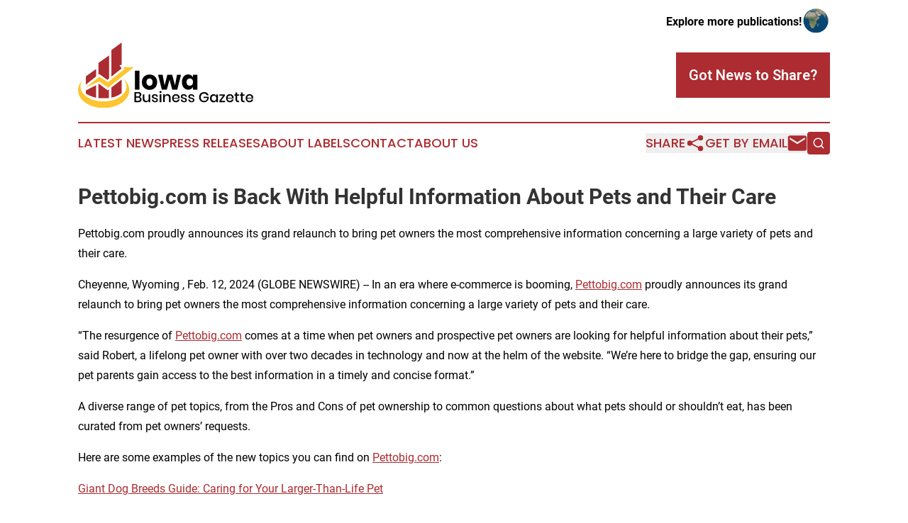

--- FILE ---
content_type: text/html;charset=utf-8
request_url: https://www.iowabusinessgazette.com/article/688034597-pettobig-com-is-back-with-helpful-information-about-pets-and-their-care
body_size: 7526
content:
<!DOCTYPE html>
<html lang="en">
<head>
  <title>Pettobig.com is Back With Helpful Information About Pets and Their Care | Iowa Business Gazette</title>
  <meta charset="utf-8">
  <meta name="viewport" content="width=device-width, initial-scale=1">
    <meta name="description" content="Iowa Business Gazette is an online news publication focusing on business &amp; economy in the Iowa: Your best source on business and economy news from Iowa">
    <link rel="icon" href="https://cdn.newsmatics.com/agp/sites/iowabusinessgazette-favicon-1.png" type="image/png">
  <meta name="csrf-token" content="QQxpo_1ADWfahGfolmV5PsLWnGuUxlRceFVyop2V7Nk=">
  <meta name="csrf-param" content="authenticity_token">
  <link href="/css/styles.min.css?v6eb3bc323562751890e3a74b24e16ad07f30b1f7" rel="stylesheet" data-turbo-track="reload">
  <link rel="stylesheet" href="/plugins/vanilla-cookieconsent/cookieconsent.css?v6eb3bc323562751890e3a74b24e16ad07f30b1f7">
  
<style type="text/css">
    :root {
        --color-primary-background: rgba(172, 44, 49, 0.5);
        --color-primary: #AC2C31;
        --color-secondary: #92721c;
    }
</style>

  <script type="importmap">
    {
      "imports": {
          "adController": "/js/controllers/adController.js?v6eb3bc323562751890e3a74b24e16ad07f30b1f7",
          "alertDialog": "/js/controllers/alertDialog.js?v6eb3bc323562751890e3a74b24e16ad07f30b1f7",
          "articleListController": "/js/controllers/articleListController.js?v6eb3bc323562751890e3a74b24e16ad07f30b1f7",
          "dialog": "/js/controllers/dialog.js?v6eb3bc323562751890e3a74b24e16ad07f30b1f7",
          "flashMessage": "/js/controllers/flashMessage.js?v6eb3bc323562751890e3a74b24e16ad07f30b1f7",
          "gptAdController": "/js/controllers/gptAdController.js?v6eb3bc323562751890e3a74b24e16ad07f30b1f7",
          "hamburgerController": "/js/controllers/hamburgerController.js?v6eb3bc323562751890e3a74b24e16ad07f30b1f7",
          "labelsDescription": "/js/controllers/labelsDescription.js?v6eb3bc323562751890e3a74b24e16ad07f30b1f7",
          "searchController": "/js/controllers/searchController.js?v6eb3bc323562751890e3a74b24e16ad07f30b1f7",
          "videoController": "/js/controllers/videoController.js?v6eb3bc323562751890e3a74b24e16ad07f30b1f7",
          "navigationController": "/js/controllers/navigationController.js?v6eb3bc323562751890e3a74b24e16ad07f30b1f7"          
      }
    }
  </script>
  <script>
      (function(w,d,s,l,i){w[l]=w[l]||[];w[l].push({'gtm.start':
      new Date().getTime(),event:'gtm.js'});var f=d.getElementsByTagName(s)[0],
      j=d.createElement(s),dl=l!='dataLayer'?'&l='+l:'';j.async=true;
      j.src='https://www.googletagmanager.com/gtm.js?id='+i+dl;
      f.parentNode.insertBefore(j,f);
      })(window,document,'script','dataLayer','GTM-KGCXW2X');
  </script>

  <script>
    window.dataLayer.push({
      'cookie_settings': 'delta'
    });
  </script>
</head>
<body class="df-5 is-subpage">
<noscript>
  <iframe src="https://www.googletagmanager.com/ns.html?id=GTM-KGCXW2X"
          height="0" width="0" style="display:none;visibility:hidden"></iframe>
</noscript>
<div class="layout">

  <!-- Top banner -->
  <div class="max-md:hidden w-full content universal-ribbon-inner flex justify-end items-center">
    <a href="https://www.affinitygrouppublishing.com/" target="_blank" class="brands">
      <span class="font-bold text-black">Explore more publications!</span>
      <div>
        <img src="/images/globe.png" height="40" width="40" class="icon-globe"/>
      </div>
    </a>
  </div>
  <header data-controller="hamburger">
  <div class="content">
    <div class="header-top">
      <div class="flex gap-2 masthead-container justify-between items-center">
        <div class="mr-4 logo-container">
          <a href="/">
              <img src="https://cdn.newsmatics.com/agp/sites/iowabusinessgazette-logo-1.svg" alt="Iowa Business Gazette"
                class="max-md:!h-[60px] lg:!max-h-[115px]" height="91"
                width="auto" />
          </a>
        </div>
        <button class="hamburger relative w-8 h-6">
          <span aria-hidden="true"
            class="block absolute h-[2px] w-9 bg-[--color-primary] transform transition duration-500 ease-in-out -translate-y-[15px]"></span>
          <span aria-hidden="true"
            class="block absolute h-[2px] w-7 bg-[--color-primary] transform transition duration-500 ease-in-out translate-x-[7px]"></span>
          <span aria-hidden="true"
            class="block absolute h-[2px] w-9 bg-[--color-primary] transform transition duration-500 ease-in-out translate-y-[15px]"></span>
        </button>
        <a href="/submit-news" class="max-md:hidden button button-upload-content button-primary w-fit">
          <span>Got News to Share?</span>
        </a>
      </div>
      <!--  Screen size line  -->
      <div class="absolute bottom-0 -ml-[20px] w-screen h-[1px] bg-[--color-primary] z-50 md:hidden">
      </div>
    </div>
    <!-- Navigation bar -->
    <div class="navigation is-hidden-on-mobile" id="main-navigation">
      <div class="w-full md:hidden">
        <div data-controller="search" class="relative w-full">
  <div data-search-target="form" class="relative active">
    <form data-action="submit->search#performSearch" class="search-form">
      <input type="text" name="query" placeholder="Search..." data-search-target="input" class="search-input md:hidden" />
      <button type="button" data-action="click->search#toggle" data-search-target="icon" class="button-search">
        <img height="18" width="18" src="/images/search.svg" />
      </button>
    </form>
  </div>
</div>

      </div>
      <nav class="navigation-part">
          <a href="/latest-news" class="nav-link">
            Latest News
          </a>
          <a href="/press-releases" class="nav-link">
            Press Releases
          </a>
          <a href="/about-labels" class="nav-link">
            About Labels
          </a>
          <a href="/contact" class="nav-link">
            Contact
          </a>
          <a href="/about" class="nav-link">
            About Us
          </a>
      </nav>
      <div class="w-full md:w-auto md:justify-end">
        <div data-controller="navigation" class="header-actions hidden">
  <button class="nav-link flex gap-1 items-center" onclick="window.ShareDialog.openDialog()">
    <span data-navigation-target="text">
      Share
    </span>
    <span class="icon-share"></span>
  </button>
  <button onclick="window.AlertDialog.openDialog()" class="nav-link nav-link-email flex items-center gap-1.5">
    <span data-navigation-target="text">
      Get by Email
    </span>
    <span class="icon-mail"></span>
  </button>
  <div class="max-md:hidden">
    <div data-controller="search" class="relative w-full">
  <div data-search-target="form" class="relative active">
    <form data-action="submit->search#performSearch" class="search-form">
      <input type="text" name="query" placeholder="Search..." data-search-target="input" class="search-input md:hidden" />
      <button type="button" data-action="click->search#toggle" data-search-target="icon" class="button-search">
        <img height="18" width="18" src="/images/search.svg" />
      </button>
    </form>
  </div>
</div>

  </div>
</div>

      </div>
      <a href="/submit-news" class="md:hidden uppercase button button-upload-content button-primary w-fit">
        <span>Got News to Share?</span>
      </a>
      <a href="https://www.affinitygrouppublishing.com/" target="_blank" class="nav-link-agp">
        Explore more publications!
        <img src="/images/globe.png" height="35" width="35" />
      </a>
    </div>
  </div>
</header>

  <div id="main-content" class="content">
    <div id="flash-message"></div>
    <h1>Pettobig.com is Back With Helpful Information About Pets and Their Care</h1>
<div class="press-release">
  <h2>Pettobig.com proudly announces its grand relaunch to bring pet owners the most comprehensive information concerning a large variety of pets and their care.</h2>
      <p>Cheyenne, Wyoming , Feb.  12, 2024  (GLOBE NEWSWIRE) --  In an era where e-commerce is booming, <a href="https://www.globenewswire.com/Tracker?data=7TTNnNNgGSN7y47Hn_Sl1rI-Gw-rM-eIsY67k-kiiSQyP9VZu6ys5yIBcN5TCU5ZwcPAoENH9R7D3C3HdZJMBw==" rel="nofollow" target="_blank">Pettobig.com</a> proudly announces its grand relaunch to bring pet owners the most comprehensive information concerning a large variety of pets and their care.</p>    <p>&#x201C;The resurgence of <a href="https://www.globenewswire.com/Tracker?data=7TTNnNNgGSN7y47Hn_Sl1q_bcT6r7Agw-8jjGHkFeoxbnK0ExyyZDtw9Ii0Z9SkvDilUGChJjIp1wNR5tNURyw==" rel="nofollow" target="_blank">Pettobig.com</a> comes at a time when pet owners and prospective pet owners are looking for helpful information about their pets,&#x201D; said Robert, a lifelong pet owner with over two decades in technology and now at the helm of the website. &#x201C;We&#x2019;re here to bridge the gap, ensuring our pet parents gain access to the best information in a timely and concise format.&#x201D;</p>    <p>A diverse range of pet topics, from the Pros and Cons of pet ownership to common questions about what pets should or shouldn&#x2019;t eat, has been curated from pet owners&#x2019; requests.</p>    <p>Here are some examples of the new topics you can find on <a href="https://www.globenewswire.com/Tracker?data=7TTNnNNgGSN7y47Hn_Sl1ilbIVMdMtgrmAE4e166KbqXZsrD3QlWkmwdB0T6MH4mu55Q3vicW8ug_5lN7ySYaQ==" rel="nofollow" target="_blank">Pettobig.com</a>:</p>    <p><a href="https://www.globenewswire.com/Tracker?data=nMySJWDpAO2oio4YPYNNsMA9LF5dsdBzaaXUr4Gwmfw4bD02AZ2FOLBw9BD_umRIP2yj6aiRCoDpqYHXeU3tVqxMKnAcweFn9oWUoCwz8c_4f8jUb30_l5_b3DuIXI-ZyZXUlIKkR0GmGdzHzN-EUa9eR0VIa4Hq1VQAeJVCyQM=" rel="nofollow" target="_blank">Giant Dog Breeds Guide: Caring for Your Larger-Than-Life Pet</a></p>    <p><a href="https://www.globenewswire.com/Tracker?data=uSXiGjj9tm1AtmZAW-fd9F4o8ZcZ9CXtFuTMnxejW--94K0lTffCgRg3EQKLrLM7oG6IQm5IDvDo6kvQxC3Sj-23giiidBYj9Ix3s8ik0q3sVoKIYklhDDFz4LoEPv-NZXcVdpAp40_wJDow6_M2ax-srp2257J1EtV8aBom3aQ=" rel="nofollow" target="_blank">Big Pet Birds Guide: Care Tips for Your Feathered Friends</a></p>    <p><a href="https://www.globenewswire.com/Tracker?data=nMySJWDpAO2oio4YPYNNsHSIKK3kaH9TJE3dyPhhAwN9zR5z3hxqo_LMsCrG8GRnYaTBtZVxwsb_81-c8Eb-vw1q9IrWYNKtUFb8npCUNTLXsHWOJIisrgYixjRkzfHPUnWckKjpQSTdKdnrNEKJVA==" rel="nofollow" target="_blank">Giant Rabbit Care Guide: Tips for Your Oversized Pet</a></p>    <p><a href="https://www.globenewswire.com/Tracker?data=zPja3ZbzGD_0nZVAfxBHVt_i8VstFgKlrW7T_iV3kBdtaCnFJG04R17ezyMG67QxdEuvqHSstJANjN2dVwpopDTS4qtihwvMRkqyMcU-slLN8xPaX0z98eTiXOoiLfnaTz0q9xWsIau1Hce6FbjmETF55cwIdf8JjZgB7Dk5ATU=" rel="nofollow" target="_blank">Meet the Largest Gecko: Caring for Your New Caledonian Giant</a></p>    <p><a href="https://www.globenewswire.com/Tracker?data=[base64]" rel="nofollow" target="_blank">Paws for a Brew: Top Dog Friendly Breweries in VA</a></p>    <p><a href="https://www.globenewswire.com/Tracker?data=oYYnlV84oIa5hwn6I7_OjRIEc3Bohk6lXIrcdLYbkeV1mULiWkCtMbh9qW_23RJzc-iH_ZYJfonDkqhLIlas9glIA8pbdJMMX8St08mIR3VE09lB7gxh4XYUQLX_vXosj-n8Oa2eWvGXYvTbLG7nWA==" rel="nofollow" target="_blank">Caring for Big Cats: Guide to Large Domestic Cat Breeds</a></p>    <p><a href="https://www.globenewswire.com/Tracker?data=2fVD0Fa7sLA_tMfdbBu6IGKOVWJ538a5fP4HUeAxLHd3Jhq2-hZRr4tuhmUbvNqc-SqEoVaib3huZT3DNJOVUFje5ID-7AojVYjBg9VYP62KoCRpSLKTtRxbjg__IxW1cJKgTkRek-DiNJ4aDBuGEG1Gg4aG50IjJgGFRpm4Z1U=" rel="nofollow" target="_blank">Exotic House Pets &#x2013; Habitat, Feeding, Health, Legal Issues</a></p>    <p><a href="https://www.globenewswire.com/Tracker?data=vh0ya_86nxu5S-nfI0wdlBBPsdO_eN2qyf2E4zY20HQuTOo_IgfogQwXuN9sme-Y8D1u22EcK0CfmXbCdL2lvllk6620KEfVqlizTabV5dFF5JnTK1kKaAtN0cPA6WufVSPRIVOHJPvkn_k1rTcaMQ==" rel="nofollow" target="_blank">Can Cats eat onions: Are They Food or Poison?</a></p>    <p><a href="https://www.globenewswire.com/Tracker?data=9MkOTuDm-Di2k1CwY8aGSJU-xYJjKtfgoxl_tkoAFoHNm5bMde9U3bzWhXnvTtsRkyk2D7-V5gJ3bEOV7GNgK1LMEpVhcU6BumfS3kQRwKjxgr72bOwSscQhj-gRNq6tUF7Y2w2Fz5SZ93uocBUXRQ==" rel="nofollow" target="_blank">Can Dogs Eat Sweet Potatoes</a></p>    <p><a href="https://www.globenewswire.com/Tracker?data=rckPU35l1pDJG-K8Nd3cms4pRa_Rqm4JW9H1A50aLrYD3FjpLAbXBKuUxAU0anEEmAa_Sjb-umjNI3UbOSmaYrrILSC6us4bRPIrRIsYHWMSZCYV6TSg1HHmQy9Q9zc9ufxQM_7lSJMKOAJa9q9fO6fSrQlRFY1PBAGQaMq1brQ=" rel="nofollow" target="_blank">Pet Insurance Multiple Pets &#x2013; What Are Your Options</a></p>    <p>These are a few examples of the articles available now on Pettobig.com and more are being added daily. Visit the site and contact us to let us know what articles you would love to have added.</p>    <p></p>    <p><strong>Media Contact</strong>:</p>    <p>Robert Brown</p>    <p>Webmaster</p>    <p><a href="https://www.globenewswire.com/Tracker?data=7TTNnNNgGSN7y47Hn_Sl1uTc6vsTV8fBgygEhFeuU5XrzE6d4T_2dNu_OUY4MpFM6rLKSr3wGRicYdCyChZHcg==" rel="nofollow" target="_blank">Pettobig.com</a></p>    <p>robert@pettobig.com</p>    <p>833-373-1794</p>
<p>   <img height="158" src="https://news.kisspr.com/system/media_files/images/000/050/627/original_jpeg/lo.jpg" width="158">  </p>
<p><strong>Disclaimer:</strong> The information mentioned in the press release is provided by our source Ask the Doc. KISS PR and its distribution partners are not directly or indirectly responsible for any claims made in the above statements. Contact the vendor of the product directly for any queries/issues.</p>     <img class="__GNW8366DE3E__IMG" src="https://www.globenewswire.com/newsroom/ti?nf=OTAzNTg2NyM2MDY2ODI1IzIyODYwOTc="> <br><img src="https://ml.globenewswire.com/media/ZmJjOGJmODctN2RhMS00YThiLTk2MjEtMzg5OTk1NjdlNzg4LTEyOTc2NDc=/tiny/Pettobig-com.png" referrerpolicy="no-referrer-when-downgrade">
    <p>
  Legal Disclaimer:
</p>
<p>
  EIN Presswire provides this news content "as is" without warranty of any kind. We do not accept any responsibility or liability
  for the accuracy, content, images, videos, licenses, completeness, legality, or reliability of the information contained in this
  article. If you have any complaints or copyright issues related to this article, kindly contact the author above.
</p>
<img class="prtr" src="https://www.einpresswire.com/tracking/article.gif?t=5&a=qBVNd-58k5FxWIPT&i=NtmYWlmm5gorO9oC" alt="">
</div>

  </div>
</div>
<footer class="footer footer-with-line">
  <div class="content flex flex-col">
    <p class="footer-text text-sm mb-4 order-2 lg:order-1">© 1995-2026 Newsmatics Inc. dba Affinity Group Publishing &amp; Iowa Business Gazette. All Rights Reserved.</p>
    <div class="footer-nav lg:mt-2 mb-[30px] lg:mb-0 flex gap-7 flex-wrap justify-center order-1 lg:order-2">
        <a href="/about" class="footer-link">About</a>
        <a href="/archive" class="footer-link">Press Release Archive</a>
        <a href="/submit-news" class="footer-link">Submit Press Release</a>
        <a href="/legal/terms" class="footer-link">Terms &amp; Conditions</a>
        <a href="/legal/dmca" class="footer-link">Copyright/DMCA Policy</a>
        <a href="/legal/privacy" class="footer-link">Privacy Policy</a>
        <a href="/contact" class="footer-link">Contact</a>
    </div>
  </div>
</footer>
<div data-controller="dialog" data-dialog-url-value="/" data-action="click->dialog#clickOutside">
  <dialog
    class="modal-shadow fixed backdrop:bg-black/20 z-40 text-left bg-white rounded-full w-[350px] h-[350px] overflow-visible"
    data-dialog-target="modal"
  >
    <div class="text-center h-full flex items-center justify-center">
      <button data-action="click->dialog#close" type="button" class="modal-share-close-button">
        ✖
      </button>
      <div>
        <div class="mb-4">
          <h3 class="font-bold text-[28px] mb-3">Share us</h3>
          <span class="text-[14px]">on your social networks:</span>
        </div>
        <div class="flex gap-6 justify-center text-center">
          <a href="https://www.facebook.com/sharer.php?u=https://www.iowabusinessgazette.com" class="flex flex-col items-center font-bold text-[#4a4a4a] text-sm" target="_blank">
            <span class="h-[55px] flex items-center">
              <img width="40px" src="/images/fb.png" alt="Facebook" class="mb-2">
            </span>
            <span class="text-[14px]">
              Facebook
            </span>
          </a>
          <a href="https://www.linkedin.com/sharing/share-offsite/?url=https://www.iowabusinessgazette.com" class="flex flex-col items-center font-bold text-[#4a4a4a] text-sm" target="_blank">
            <span class="h-[55px] flex items-center">
              <img width="40px" height="40px" src="/images/linkedin.png" alt="LinkedIn" class="mb-2">
            </span>
            <span class="text-[14px]">
            LinkedIn
            </span>
          </a>
        </div>
      </div>
    </div>
  </dialog>
</div>

<div data-controller="alert-dialog" data-action="click->alert-dialog#clickOutside">
  <dialog
    class="fixed backdrop:bg-black/20 modal-shadow z-40 text-left bg-white rounded-full w-full max-w-[450px] aspect-square overflow-visible"
    data-alert-dialog-target="modal">
    <div class="flex items-center text-center -mt-4 h-full flex-1 p-8 md:p-12">
      <button data-action="click->alert-dialog#close" type="button" class="modal-close-button">
        ✖
      </button>
      <div class="w-full" data-alert-dialog-target="subscribeForm">
        <img class="w-8 mx-auto mb-4" src="/images/agps.svg" alt="AGPs" />
        <p class="md:text-lg">Get the latest news on this topic.</p>
        <h3 class="dialog-title mt-4">SIGN UP FOR FREE TODAY</h3>
        <form data-action="submit->alert-dialog#submit" method="POST" action="/alerts">
  <input type="hidden" name="authenticity_token" value="QQxpo_1ADWfahGfolmV5PsLWnGuUxlRceFVyop2V7Nk=">

  <input data-alert-dialog-target="fullnameInput" type="text" name="fullname" id="fullname" autocomplete="off" tabindex="-1">
  <label>
    <input data-alert-dialog-target="emailInput" placeholder="Email address" name="email" type="email"
      value=""
      class="rounded-xs mb-2 block w-full bg-white px-4 py-2 text-gray-900 border-[1px] border-solid border-gray-600 focus:border-2 focus:border-gray-800 placeholder:text-gray-400"
      required>
  </label>
  <div class="text-red-400 text-sm" data-alert-dialog-target="errorMessage"></div>

  <input data-alert-dialog-target="timestampInput" type="hidden" name="timestamp" value="1769978182" autocomplete="off" tabindex="-1">

  <input type="submit" value="Sign Up"
    class="!rounded-[3px] w-full mt-2 mb-4 bg-primary px-5 py-2 leading-5 font-semibold text-white hover:color-primary/75 cursor-pointer">
</form>
<a data-action="click->alert-dialog#close" class="text-black underline hover:no-underline inline-block mb-4" href="#">No Thanks</a>
<p class="text-[15px] leading-[22px]">
  By signing to this email alert, you<br /> agree to our
  <a href="/legal/terms" class="underline text-primary hover:no-underline" target="_blank">Terms & Conditions</a>
</p>

      </div>
      <div data-alert-dialog-target="checkEmail" class="hidden">
        <img class="inline-block w-9" src="/images/envelope.svg" />
        <h3 class="dialog-title">Check Your Email</h3>
        <p class="text-lg mb-12">We sent a one-time activation link to <b data-alert-dialog-target="userEmail"></b>.
          Just click on the link to
          continue.</p>
        <p class="text-lg">If you don't see the email in your inbox, check your spam folder or <a
            class="underline text-primary hover:no-underline" data-action="click->alert-dialog#showForm" href="#">try
            again</a>
        </p>
      </div>

      <!-- activated -->
      <div data-alert-dialog-target="activated" class="hidden">
        <img class="w-8 mx-auto mb-4" src="/images/agps.svg" alt="AGPs" />
        <h3 class="dialog-title">SUCCESS</h3>
        <p class="text-lg">You have successfully confirmed your email and are subscribed to <b>
            Iowa Business Gazette
          </b> daily
          news alert.</p>
      </div>
      <!-- alreadyActivated -->
      <div data-alert-dialog-target="alreadyActivated" class="hidden">
        <img class="w-8 mx-auto mb-4" src="/images/agps.svg" alt="AGPs" />
        <h3 class="dialog-title">Alert was already activated</h3>
        <p class="text-lg">It looks like you have already confirmed and are receiving the <b>
            Iowa Business Gazette
          </b> daily news
          alert.</p>
      </div>
      <!-- activateErrorMessage -->
      <div data-alert-dialog-target="activateErrorMessage" class="hidden">
        <img class="w-8 mx-auto mb-4" src="/images/agps.svg" alt="AGPs" />
        <h3 class="dialog-title">Oops!</h3>
        <p class="text-lg mb-4">It looks like something went wrong. Please try again.</p>
        <form data-action="submit->alert-dialog#submit" method="POST" action="/alerts">
  <input type="hidden" name="authenticity_token" value="QQxpo_1ADWfahGfolmV5PsLWnGuUxlRceFVyop2V7Nk=">

  <input data-alert-dialog-target="fullnameInput" type="text" name="fullname" id="fullname" autocomplete="off" tabindex="-1">
  <label>
    <input data-alert-dialog-target="emailInput" placeholder="Email address" name="email" type="email"
      value=""
      class="rounded-xs mb-2 block w-full bg-white px-4 py-2 text-gray-900 border-[1px] border-solid border-gray-600 focus:border-2 focus:border-gray-800 placeholder:text-gray-400"
      required>
  </label>
  <div class="text-red-400 text-sm" data-alert-dialog-target="errorMessage"></div>

  <input data-alert-dialog-target="timestampInput" type="hidden" name="timestamp" value="1769978182" autocomplete="off" tabindex="-1">

  <input type="submit" value="Sign Up"
    class="!rounded-[3px] w-full mt-2 mb-4 bg-primary px-5 py-2 leading-5 font-semibold text-white hover:color-primary/75 cursor-pointer">
</form>
<a data-action="click->alert-dialog#close" class="text-black underline hover:no-underline inline-block mb-4" href="#">No Thanks</a>
<p class="text-[15px] leading-[22px]">
  By signing to this email alert, you<br /> agree to our
  <a href="/legal/terms" class="underline text-primary hover:no-underline" target="_blank">Terms & Conditions</a>
</p>

      </div>

      <!-- deactivated -->
      <div data-alert-dialog-target="deactivated" class="hidden">
        <img class="w-8 mx-auto mb-4" src="/images/agps.svg" alt="AGPs" />
        <h3 class="dialog-title">You are Unsubscribed!</h3>
        <p class="text-lg">You are no longer receiving the <b>
            Iowa Business Gazette
          </b>daily news alert.</p>
      </div>
      <!-- alreadyDeactivated -->
      <div data-alert-dialog-target="alreadyDeactivated" class="hidden">
        <img class="w-8 mx-auto mb-4" src="/images/agps.svg" alt="AGPs" />
        <h3 class="dialog-title">You have already unsubscribed!</h3>
        <p class="text-lg">You are no longer receiving the <b>
            Iowa Business Gazette
          </b> daily news alert.</p>
      </div>
      <!-- deactivateErrorMessage -->
      <div data-alert-dialog-target="deactivateErrorMessage" class="hidden">
        <img class="w-8 mx-auto mb-4" src="/images/agps.svg" alt="AGPs" />
        <h3 class="dialog-title">Oops!</h3>
        <p class="text-lg">Try clicking the Unsubscribe link in the email again and if it still doesn't work, <a
            href="/contact">contact us</a></p>
      </div>
    </div>
  </dialog>
</div>

<script src="/plugins/vanilla-cookieconsent/cookieconsent.umd.js?v6eb3bc323562751890e3a74b24e16ad07f30b1f7"></script>
  <script src="/js/cookieconsent.js?v6eb3bc323562751890e3a74b24e16ad07f30b1f7"></script>

<script type="module" src="/js/app.js?v6eb3bc323562751890e3a74b24e16ad07f30b1f7"></script>
</body>
</html>


--- FILE ---
content_type: image/svg+xml
request_url: https://cdn.newsmatics.com/agp/sites/iowabusinessgazette-logo-1.svg
body_size: 11034
content:
<?xml version="1.0" encoding="UTF-8" standalone="no"?>
<svg
   xmlns:dc="http://purl.org/dc/elements/1.1/"
   xmlns:cc="http://creativecommons.org/ns#"
   xmlns:rdf="http://www.w3.org/1999/02/22-rdf-syntax-ns#"
   xmlns:svg="http://www.w3.org/2000/svg"
   xmlns="http://www.w3.org/2000/svg"
   version="1.1"
   id="Layer_1"
   x="0px"
   y="0px"
   viewBox="0 0 247 91.599998"
   xml:space="preserve"
   width="247"
   height="91.599998"><metadata
   id="metadata71"><rdf:RDF><cc:Work
       rdf:about=""><dc:format>image/svg+xml</dc:format><dc:type
         rdf:resource="http://purl.org/dc/dcmitype/StillImage" /></cc:Work></rdf:RDF></metadata><defs
   id="defs69" />
<style
   type="text/css"
   id="style2">
	.st0{display:none;}
	.st1{display:inline;fill:#1B3D59;}
	.st2{display:inline;fill:#00D0BA;}
	.st3{fill:#AC2C31;}
	.st4{fill:#FDC531;}
</style>
<g
   id="g64"
   transform="translate(-74,-62.2)">
	<g
   id="g20">
		<polygon
   class="st3"
   points="132.4,93.9 135.5,98.5 121,110 121,72.8 135.5,62.2 135.5,93.4 "
   id="polygon4" />
		<path
   class="st3"
   d="m 135.5,113.8 v 19 c 0,0 -6.4,5.4 -14.5,6.4 v -14 c 0,-0.1 12.7,-9.6 14.5,-11.4 z"
   id="path6" />
		<polygon
   class="st3"
   points="115.4,114.4 103.9,106.2 102.8,107 102.8,90.7 117.8,80.4 117.8,112.6 "
   id="polygon8" />
		<polygon
   class="st3"
   points="117.4,139.9 117.4,127.7 115.8,129.1 102.8,119.5 102.8,139.9 "
   id="polygon10" />
		<polygon
   class="st3"
   points="85,121.1 85,109.6 99.6,99.2 99.6,109.5 "
   id="polygon12" />
		<path
   class="st3"
   d="m 99.6,121.9 v 17.6 c 0,0 -8.7,-1.9 -14.6,-6 v -4.3 z"
   id="path14" />
		<polygon
   class="st4"
   points="116.5,125.4 103.7,116.7 84.6,125.4 104.2,110 116.1,117.7 139.2,99.6 137.8,96.3 152.6,96.8 "
   id="polygon16" />
		<path
   class="st4"
   d="m 137.4,112.5 c 3.1,3.2 4.9,7 4.9,11.1 0,11.6 -14.5,21 -32.4,21 -17.9,0 -32.4,-9.4 -32.4,-21 0,-3.3 1.1,-6.3 3.2,-9.1 -4.2,4.1 -6.7,9 -6.7,14.4 0,13.8 16.2,24.9 36.2,24.9 20,0 36.2,-11.1 36.2,-24.9 0,-6.2 -3.4,-12 -9,-16.4 z"
   id="path18" />
	</g>
	<g
   id="g30">
		<path
   d="M 160.6,101.7 V 128 h -6.4 v -26.3 z"
   id="path22" />
		<path
   d="m 180.3,108.3 c 1.6,0.9 2.9,2.1 3.8,3.7 0.9,1.6 1.4,3.5 1.4,5.7 0,2.2 -0.5,4 -1.4,5.7 -0.9,1.6 -2.2,2.8 -3.8,3.7 -1.6,0.9 -3.5,1.3 -5.5,1.3 -2,0 -3.9,-0.4 -5.5,-1.3 -1.6,-0.9 -2.9,-2.1 -3.9,-3.7 -0.9,-1.6 -1.4,-3.5 -1.4,-5.7 0,-2.2 0.5,-4 1.4,-5.7 0.9,-1.6 2.2,-2.8 3.9,-3.7 1.6,-0.9 3.5,-1.3 5.5,-1.3 2,0 3.8,0.4 5.5,1.3 z m -8.6,5.5 c -0.8,0.9 -1.2,2.2 -1.2,3.8 0,1.7 0.4,2.9 1.2,3.8 0.8,0.9 1.9,1.3 3.1,1.3 1.2,0 2.2,-0.4 3.1,-1.3 0.8,-0.9 1.2,-2.1 1.2,-3.8 0,-1.7 -0.4,-2.9 -1.2,-3.8 -0.8,-0.9 -1.8,-1.3 -3.1,-1.3 -1.3,0 -2.3,0.4 -3.1,1.3 z"
   id="path24" />
		<path
   d="m 219.2,107.2 -5.3,20.8 h -7.1 L 203,114.1 199.2,128 h -7.1 l -5.3,-20.8 h 6.4 l 2.8,15 3.9,-15 h 6.8 l 4,15 2.8,-15 z"
   id="path26" />
		<path
   d="m 233.5,108.1 c 1.1,0.7 2,1.7 2.5,2.9 v -3.8 h 6.3 V 128 H 236 v -3.8 c -0.5,1.2 -1.4,2.2 -2.5,2.9 -1.1,0.7 -2.5,1.1 -4.1,1.1 -1.7,0 -3.2,-0.4 -4.6,-1.3 -1.4,-0.9 -2.4,-2.1 -3.2,-3.7 -0.8,-1.6 -1.2,-3.5 -1.2,-5.7 0,-2.2 0.4,-4.1 1.2,-5.7 0.8,-1.6 1.8,-2.8 3.2,-3.7 1.4,-0.9 2.9,-1.3 4.6,-1.3 1.6,0.2 3,0.5 4.1,1.3 z m -5.3,5.8 c -0.8,0.9 -1.2,2.1 -1.2,3.7 0,1.6 0.4,2.8 1.2,3.7 0.8,0.9 1.9,1.3 3.3,1.3 1.3,0 2.4,-0.5 3.3,-1.4 0.9,-0.9 1.3,-2.1 1.3,-3.7 0,-1.6 -0.4,-2.8 -1.3,-3.7 -0.9,-0.9 -2,-1.4 -3.3,-1.4 -1.4,0.2 -2.5,0.6 -3.3,1.5 z"
   id="path28" />
	</g>
	<g
   id="g62">
		<path
   d="m 162.8,139.6 c 0.5,0.6 0.8,1.4 0.8,2.2 0,1.2 -0.4,2.1 -1.2,2.8 -0.8,0.7 -1.9,1 -3.4,1 h -5.6 v -14.1 h 5.5 c 1.4,0 2.5,0.3 3.2,0.9 0.7,0.6 1.1,1.5 1.1,2.6 0,0.9 -0.2,1.6 -0.7,2.2 -0.5,0.6 -1.1,0.9 -1.8,1.1 0.9,0.2 1.6,0.6 2.1,1.3 z m -7.1,-2 h 2.8 c 0.8,0 1.4,-0.2 1.8,-0.6 0.4,-0.4 0.6,-0.9 0.6,-1.6 0,-0.6 -0.2,-1.2 -0.6,-1.5 -0.4,-0.4 -1.1,-0.6 -1.9,-0.6 h -2.7 z m 4.9,5.5 c 0.5,-0.4 0.7,-0.9 0.7,-1.6 0,-0.7 -0.2,-1.3 -0.7,-1.7 -0.5,-0.4 -1.1,-0.6 -2,-0.6 h -2.8 v 4.5 h 2.9 c 0.7,0 1.4,-0.2 1.9,-0.6 z"
   id="path32" />
		<path
   d="m 175.8,134.6 v 11 h -2.3 v -2.4 c -0.3,0.8 -0.8,1.4 -1.5,1.9 -0.7,0.4 -1.5,0.7 -2.4,0.7 -1.3,0 -2.3,-0.4 -3.1,-1.2 -0.8,-0.8 -1.2,-2 -1.2,-3.5 v -6.4 h 2.3 v 6.1 c 0,1 0.3,1.8 0.8,2.3 0.5,0.5 1.2,0.8 2.1,0.8 0.9,0 1.6,-0.3 2.2,-0.9 0.6,-0.6 0.8,-1.4 0.8,-2.5 v -5.8 h 2.3 z"
   id="path34" />
		<path
   d="m 185.3,135.5 c 0.8,0.7 1.3,1.5 1.4,2.6 h -2.1 c -0.1,-0.6 -0.3,-1.1 -0.8,-1.4 -0.4,-0.4 -1,-0.5 -1.7,-0.5 -0.6,0 -1,0.1 -1.3,0.4 -0.3,0.3 -0.5,0.6 -0.5,1.1 0,0.3 0.1,0.6 0.3,0.8 0.2,0.2 0.5,0.4 0.8,0.5 0.3,0.1 0.8,0.3 1.4,0.4 0.8,0.2 1.5,0.4 2,0.6 0.5,0.2 0.9,0.5 1.3,0.9 0.4,0.4 0.5,1 0.5,1.8 0,0.9 -0.3,1.7 -1,2.2 -0.7,0.6 -1.6,0.9 -2.8,0.9 -1.4,0 -2.5,-0.3 -3.3,-1 -0.8,-0.6 -1.4,-1.5 -1.5,-2.7 h 2.2 c 0.1,0.6 0.3,1.1 0.8,1.5 0.5,0.4 1.1,0.6 1.8,0.6 0.5,0 1,-0.1 1.3,-0.4 0.3,-0.3 0.5,-0.6 0.5,-1.1 0,-0.4 -0.1,-0.7 -0.4,-0.9 -0.3,-0.2 -0.5,-0.4 -0.9,-0.5 -0.4,-0.1 -0.8,-0.3 -1.5,-0.4 -0.8,-0.2 -1.4,-0.4 -1.9,-0.6 -0.5,-0.2 -0.9,-0.5 -1.3,-0.9 -0.4,-0.4 -0.5,-1 -0.5,-1.7 0,-0.9 0.3,-1.7 1,-2.3 0.7,-0.6 1.7,-0.9 2.9,-0.9 1.5,0 2.5,0.3 3.3,1 z"
   id="path36" />
		<path
   d="m 189.2,130.5 c 0.3,-0.3 0.6,-0.4 1.1,-0.4 0.4,0 0.8,0.1 1.1,0.4 0.3,0.3 0.4,0.6 0.4,1 0,0.4 -0.1,0.7 -0.4,0.9 -0.3,0.2 -0.6,0.4 -1.1,0.4 -0.4,0 -0.8,-0.1 -1.1,-0.4 -0.3,-0.2 -0.4,-0.6 -0.4,-0.9 0,-0.3 0.1,-0.8 0.4,-1 z m 2.2,4.1 v 11 h -2.3 v -11 z"
   id="path38" />
		<path
   d="m 203.3,135.7 c 0.8,0.8 1.2,2 1.2,3.5 v 6.4 h -2.3 v -6.2 c 0,-1 -0.3,-1.7 -0.8,-2.3 -0.5,-0.5 -1.2,-0.8 -2.1,-0.8 -0.9,0 -1.6,0.3 -2.2,0.9 -0.5,0.6 -0.8,1.4 -0.8,2.5 v 5.8 H 194 v -11 h 2.3 v 2.4 c 0.3,-0.8 0.8,-1.5 1.5,-1.9 0.7,-0.5 1.5,-0.7 2.4,-0.7 1.3,0.2 2.3,0.6 3.1,1.4 z"
   id="path40" />
		<path
   d="m 217.2,140.6 h -8.4 c 0,1.1 0.4,2 0.9,2.5 0.6,0.5 1.3,0.8 2.2,0.8 0.8,0 1.4,-0.2 1.9,-0.6 0.5,-0.4 0.8,-0.9 1,-1.5 h 2.4 c -0.1,0.8 -0.5,1.5 -0.9,2.1 -0.5,0.6 -1.1,1.1 -1.8,1.4 -0.7,0.3 -1.6,0.5 -2.5,0.5 -1.1,0 -2,-0.2 -2.8,-0.7 -0.8,-0.5 -1.5,-1.1 -1.9,-2 -0.5,-0.8 -0.7,-1.9 -0.7,-3 0,-1.1 0.2,-2.1 0.7,-3 0.5,-0.9 1.1,-1.5 1.9,-2 0.8,-0.5 1.8,-0.7 2.8,-0.7 1.1,0 2,0.2 2.8,0.7 0.8,0.4 1.4,1.1 1.9,1.8 0.4,0.8 0.6,1.6 0.6,2.6 0,0.5 0,0.8 -0.1,1.1 z m -2.6,-2.9 c -0.3,-0.5 -0.6,-0.8 -1.1,-1.1 -0.5,-0.2 -1,-0.3 -1.5,-0.3 -0.9,0 -1.6,0.3 -2.2,0.8 -0.6,0.5 -0.9,1.3 -1,2.4 h 6.2 c 0,-0.7 -0.1,-1.3 -0.4,-1.8 z"
   id="path42" />
		<path
   d="m 226.2,135.5 c 0.8,0.7 1.3,1.5 1.4,2.6 h -2.2 c -0.1,-0.6 -0.3,-1.1 -0.8,-1.4 -0.4,-0.4 -1,-0.5 -1.7,-0.5 -0.6,0 -1,0.1 -1.3,0.4 -0.3,0.3 -0.5,0.6 -0.5,1.1 0,0.3 0.1,0.6 0.3,0.8 0.2,0.2 0.5,0.4 0.8,0.5 0.3,0.1 0.8,0.3 1.4,0.4 0.8,0.2 1.5,0.4 2,0.6 0.5,0.2 0.9,0.5 1.3,0.9 0.4,0.4 0.5,1 0.5,1.8 0,0.9 -0.3,1.7 -1,2.2 -0.7,0.6 -1.6,0.9 -2.8,0.9 -1.4,0 -2.5,-0.3 -3.3,-1 -0.8,-0.6 -1.4,-1.5 -1.5,-2.7 h 2.2 c 0.1,0.6 0.3,1.1 0.8,1.5 0.5,0.4 1.1,0.6 1.8,0.6 0.5,0 1,-0.1 1.3,-0.4 0.3,-0.3 0.5,-0.6 0.5,-1.1 0,-0.4 -0.1,-0.7 -0.4,-0.9 -0.2,-0.2 -0.5,-0.4 -0.9,-0.5 -0.4,-0.1 -0.8,-0.3 -1.5,-0.4 -0.8,-0.2 -1.4,-0.4 -1.9,-0.6 -0.5,-0.2 -0.9,-0.5 -1.3,-0.9 -0.4,-0.4 -0.5,-1 -0.5,-1.7 0,-0.9 0.3,-1.7 1,-2.3 0.7,-0.6 1.7,-0.9 2.9,-0.9 1.6,0 2.6,0.3 3.4,1 z"
   id="path44" />
		<path
   d="m 236.7,135.5 c 0.8,0.7 1.3,1.5 1.4,2.6 H 236 c -0.1,-0.6 -0.3,-1.1 -0.8,-1.4 -0.4,-0.4 -1,-0.5 -1.7,-0.5 -0.6,0 -1,0.1 -1.3,0.4 -0.3,0.3 -0.5,0.6 -0.5,1.1 0,0.3 0.1,0.6 0.3,0.8 0.2,0.2 0.5,0.4 0.8,0.5 0.3,0.1 0.8,0.3 1.4,0.4 0.8,0.2 1.5,0.4 2,0.6 0.5,0.2 0.9,0.5 1.3,0.9 0.4,0.4 0.5,1 0.5,1.8 0,0.9 -0.3,1.7 -1,2.2 -0.7,0.6 -1.6,0.9 -2.8,0.9 -1.4,0 -2.5,-0.3 -3.3,-1 -0.8,-0.6 -1.4,-1.5 -1.5,-2.7 h 2.2 c 0.1,0.6 0.3,1.1 0.8,1.5 0.5,0.4 1.1,0.6 1.8,0.6 0.5,0 1,-0.1 1.3,-0.4 0.3,-0.3 0.5,-0.6 0.5,-1.1 0,-0.4 -0.1,-0.7 -0.4,-0.9 -0.2,-0.2 -0.5,-0.4 -0.9,-0.5 -0.4,-0.1 -0.8,-0.3 -1.5,-0.4 -0.8,-0.2 -1.4,-0.4 -1.9,-0.6 -0.5,-0.2 -0.9,-0.5 -1.3,-0.9 -0.4,-0.4 -0.5,-1 -0.5,-1.7 0,-0.9 0.3,-1.7 1,-2.3 0.7,-0.6 1.7,-0.9 2.9,-0.9 1.5,0 2.5,0.3 3.3,1 z"
   id="path46" />
		<path
   d="m 255.8,132.7 c 1.1,0.8 1.9,1.9 2.2,3.4 h -2.4 c -0.3,-0.8 -0.8,-1.4 -1.5,-1.8 -0.7,-0.5 -1.5,-0.7 -2.5,-0.7 -0.9,0 -1.7,0.2 -2.4,0.6 -0.7,0.4 -1.2,1 -1.6,1.8 -0.4,0.8 -0.6,1.6 -0.6,2.7 0,1.1 0.2,2 0.6,2.8 0.4,0.8 1,1.4 1.7,1.8 0.7,0.4 1.6,0.6 2.5,0.6 1.2,0 2.2,-0.4 3,-1.1 0.8,-0.7 1.3,-1.7 1.5,-3 h -5.2 V 138 h 7.1 v 2.2 c -0.2,1 -0.5,2 -1.1,2.8 -0.6,0.8 -1.3,1.5 -2.3,2 -0.9,0.5 -2,0.8 -3.3,0.8 -1.4,0 -2.6,-0.3 -3.6,-0.9 -1,-0.6 -1.9,-1.5 -2.4,-2.5 -0.6,-1.1 -0.9,-2.3 -0.9,-3.7 0,-1.4 0.3,-2.6 0.9,-3.7 0.6,-1.1 1.4,-1.9 2.4,-2.5 1,-0.6 2.2,-0.9 3.6,-0.9 1.8,-0.2 3.2,0.2 4.3,1.1 z"
   id="path48" />
		<path
   d="m 267.5,135.2 c 0.7,0.5 1.2,1.1 1.5,2 v -2.5 h 2.3 v 11 H 269 v -2.5 c -0.3,0.8 -0.8,1.5 -1.5,2 -0.7,0.5 -1.6,0.7 -2.5,0.7 -1,0 -1.8,-0.2 -2.6,-0.7 -0.8,-0.5 -1.3,-1.1 -1.8,-2 -0.4,-0.8 -0.6,-1.9 -0.6,-3 0,-1.1 0.2,-2.1 0.6,-3 0.4,-0.9 1,-1.5 1.8,-2 0.7,-0.5 1.6,-0.7 2.6,-0.7 0.9,0 1.8,0.2 2.5,0.7 z m -4.3,2.2 c -0.6,0.6 -0.9,1.5 -0.9,2.7 0,1.2 0.3,2 0.9,2.7 0.6,0.6 1.4,1 2.4,1 0.6,0 1.2,-0.1 1.7,-0.4 0.5,-0.3 0.9,-0.7 1.2,-1.3 0.3,-0.6 0.4,-1.2 0.4,-1.9 0,-0.7 -0.1,-1.3 -0.4,-1.9 -0.3,-0.6 -0.7,-1 -1.2,-1.3 -0.5,-0.3 -1.1,-0.4 -1.7,-0.4 -1,-0.1 -1.8,0.2 -2.4,0.8 z"
   id="path50" />
		<path
   d="m 275.6,143.7 h 5.6 v 1.9 h -8.1 v -1.8 l 5.3,-7.2 h -5.2 v -1.9 h 7.8 v 1.8 z"
   id="path52" />
		<path
   d="m 293.2,140.6 h -8.4 c 0,1.1 0.4,2 0.9,2.5 0.6,0.5 1.3,0.8 2.2,0.8 0.8,0 1.4,-0.2 1.9,-0.6 0.5,-0.4 0.8,-0.9 1,-1.5 h 2.4 c -0.1,0.8 -0.5,1.5 -0.9,2.1 -0.5,0.6 -1.1,1.1 -1.8,1.4 -0.7,0.3 -1.6,0.5 -2.5,0.5 -1.1,0 -2,-0.2 -2.8,-0.7 -0.8,-0.5 -1.5,-1.1 -1.9,-2 -0.5,-0.8 -0.7,-1.9 -0.7,-3 0,-1.1 0.2,-2.1 0.7,-3 0.5,-0.9 1.1,-1.5 1.9,-2 0.8,-0.5 1.8,-0.7 2.8,-0.7 1.1,0 2,0.2 2.8,0.7 0.8,0.4 1.4,1.1 1.9,1.8 0.4,0.8 0.6,1.6 0.6,2.6 0,0.5 0,0.8 -0.1,1.1 z m -2.5,-2.9 c -0.3,-0.5 -0.6,-0.8 -1.1,-1.1 -0.5,-0.2 -1,-0.3 -1.5,-0.3 -0.9,0 -1.6,0.3 -2.2,0.8 -0.6,0.5 -0.9,1.3 -1,2.4 h 6.2 c -0.1,-0.7 -0.2,-1.3 -0.4,-1.8 z"
   id="path54" />
		<path
   d="m 301,143.6 v 2 h -1.4 c -1.2,0 -2.1,-0.3 -2.7,-0.8 -0.6,-0.6 -0.9,-1.5 -0.9,-2.8 v -5.4 h -1.6 v -1.9 H 296 V 132 h 2.3 v 2.7 h 2.6 v 1.9 h -2.6 v 5.4 c 0,0.6 0.1,1.1 0.3,1.3 0.2,0.2 0.6,0.4 1.2,0.4 h 1.2 z"
   id="path56" />
		<path
   d="m 308.7,143.6 v 2 h -1.4 c -1.2,0 -2.1,-0.3 -2.7,-0.8 -0.6,-0.6 -0.9,-1.5 -0.9,-2.8 v -5.4 h -1.6 v -1.9 h 1.6 V 132 h 2.3 v 2.7 h 2.6 v 1.9 H 306 v 5.4 c 0,0.6 0.1,1.1 0.3,1.3 0.2,0.2 0.6,0.4 1.2,0.4 h 1.2 z"
   id="path58" />
		<path
   d="m 320.9,140.6 h -8.4 c 0,1.1 0.4,2 0.9,2.5 0.6,0.5 1.3,0.8 2.2,0.8 0.8,0 1.4,-0.2 1.9,-0.6 0.5,-0.4 0.8,-0.9 1,-1.5 h 2.4 c -0.1,0.8 -0.5,1.5 -0.9,2.1 -0.5,0.6 -1.1,1.1 -1.8,1.4 -0.7,0.3 -1.6,0.5 -2.5,0.5 -1.1,0 -2,-0.2 -2.8,-0.7 -0.8,-0.5 -1.5,-1.1 -1.9,-2 -0.5,-0.8 -0.7,-1.9 -0.7,-3 0,-1.1 0.2,-2.1 0.7,-3 0.5,-0.9 1.1,-1.5 1.9,-2 0.8,-0.5 1.8,-0.7 2.8,-0.7 1.1,0 2,0.2 2.8,0.7 0.8,0.4 1.4,1.1 1.9,1.8 0.4,0.8 0.6,1.6 0.6,2.6 0,0.5 -0.1,0.8 -0.1,1.1 z m -2.6,-2.9 c -0.3,-0.5 -0.6,-0.8 -1.1,-1.1 -0.5,-0.2 -1,-0.3 -1.5,-0.3 -0.9,0 -1.6,0.3 -2.2,0.8 -0.6,0.5 -0.9,1.3 -1,2.4 h 6.2 c 0,-0.7 -0.1,-1.3 -0.4,-1.8 z"
   id="path60" />
	</g>
</g>
</svg>
